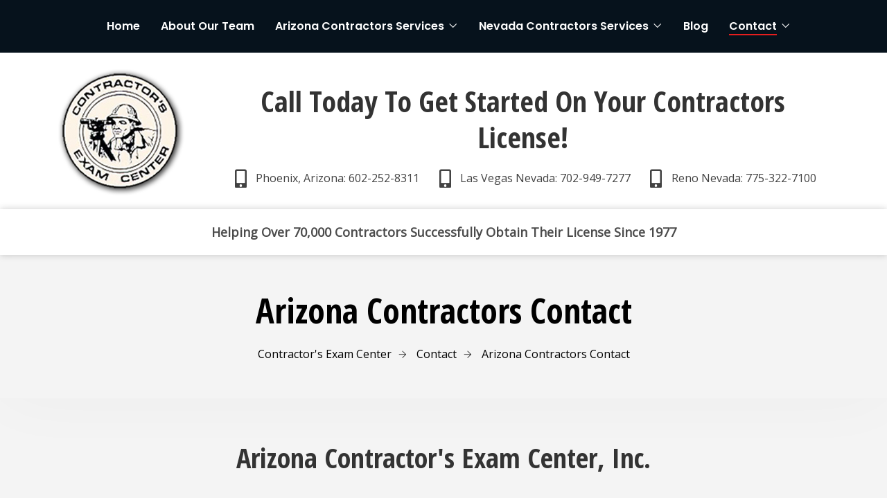

--- FILE ---
content_type: text/css
request_url: https://contractorsexam.com/wp-content/uploads/elementor/css/post-1957.css?ver=1742422027
body_size: 1914
content:
.elementor-kit-1957{--e-global-color-primary:#6EC1E4;--e-global-color-secondary:#54595F;--e-global-color-text:#7A7A7A;--e-global-color-accent:#61CE70;--e-global-color-448e72d9:#4054B2;--e-global-color-49b21f1:#23A455;--e-global-color-7841cc62:#000;--e-global-color-dacda11:#FFF;--e-global-typography-primary-font-family:"Roboto";--e-global-typography-primary-font-weight:600;--e-global-typography-secondary-font-family:"Roboto Slab";--e-global-typography-secondary-font-weight:400;--e-global-typography-text-font-family:"Roboto";--e-global-typography-text-font-weight:400;--e-global-typography-accent-font-family:"Roboto";--e-global-typography-accent-font-weight:500;}.elementor-section.elementor-section-boxed > .elementor-container{max-width:1140px;}.e-con{--container-max-width:1140px;}.elementor-widget:not(:last-child){margin-block-end:20px;}.elementor-element{--widgets-spacing:20px 20px;}{}h1.entry-title{display:var(--page-title-display);}.elementor-kit-1957 e-page-transition{background-color:#FFBC7D;}@media(max-width:1024px){.elementor-section.elementor-section-boxed > .elementor-container{max-width:1024px;}.e-con{--container-max-width:1024px;}}@media(max-width:767px){.elementor-section.elementor-section-boxed > .elementor-container{max-width:767px;}.e-con{--container-max-width:767px;}}/* Start custom CSS */.textlink {
    text-decoration: underline !important;
}

#contact-form select {
    padding:0px 20px;
    height:63px !important;
}

#contact-form .elementor-select-wrapper:before {
    margin-right:20px;
}

#contact-form .elementor-field-type-textarea textarea {
    margin:0px 10px 10px 10px;
}

.elementor-message {
    background:blue;
}

.man_nav_over, .man_nav_previous,  .man_nav_next 
 {
    min-height:200px !important;
}

#masthead {
    position:relative !important;
}

.man_intro_cont {
    padding-top:50px !important;
    padding-bottom:50px !important;
}/* End custom CSS */

--- FILE ---
content_type: text/css
request_url: https://contractorsexam.com/wp-content/uploads/elementor/css/post-520.css?ver=1742573414
body_size: 1132
content:
.elementor-520 .elementor-element.elementor-element-6d169393{padding:50px 0px 0px 0px;}.elementor-520 .elementor-element.elementor-element-6a429b3{text-align:center;}.elementor-520 .elementor-element.elementor-element-4bdda236{text-align:center;}.elementor-520 .elementor-element.elementor-element-9ff2e27{padding:50px 0px 50px 0px;}.elementor-520 .elementor-element.elementor-element-22c7e86 .elementor-heading-title{color:#4054B2;text-decoration:underline;}.elementor-520 .elementor-element.elementor-element-d54dea1:not(.elementor-motion-effects-element-type-background), .elementor-520 .elementor-element.elementor-element-d54dea1 > .elementor-motion-effects-container > .elementor-motion-effects-layer{background-color:#FFFFFF;}.elementor-520 .elementor-element.elementor-element-d54dea1{transition:background 0.3s, border 0.3s, border-radius 0.3s, box-shadow 0.3s;padding:50px 50px 50px 50px;}.elementor-520 .elementor-element.elementor-element-d54dea1 > .elementor-background-overlay{transition:background 0.3s, border-radius 0.3s, opacity 0.3s;}.elementor-520 .elementor-element.elementor-element-12d75d3{text-align:center;}

--- FILE ---
content_type: text/css
request_url: https://contractorsexam.com/wp-content/uploads/elementor/css/post-78.css?ver=1742422027
body_size: 9553
content:
.elementor-78 .elementor-element.elementor-element-919a0e2:not(.elementor-motion-effects-element-type-background), .elementor-78 .elementor-element.elementor-element-919a0e2 > .elementor-motion-effects-container > .elementor-motion-effects-layer{background-color:#06121c;}.elementor-78 .elementor-element.elementor-element-919a0e2{transition:background 0.3s, border 0.3s, border-radius 0.3s, box-shadow 0.3s;color:#ffffff;padding:0px 20px 0px 20px;z-index:11;}.elementor-78 .elementor-element.elementor-element-919a0e2 > .elementor-background-overlay{transition:background 0.3s, border-radius 0.3s, opacity 0.3s;}.elementor-78 .elementor-element.elementor-element-919a0e2 a{color:#ffffff;}.elementor-bc-flex-widget .elementor-78 .elementor-element.elementor-element-887d2e7.elementor-column .elementor-widget-wrap{align-items:center;}.elementor-78 .elementor-element.elementor-element-887d2e7.elementor-column.elementor-element[data-element_type="column"] > .elementor-widget-wrap.elementor-element-populated{align-content:center;align-items:center;}.elementor-78 .elementor-element.elementor-element-887d2e7.elementor-column > .elementor-widget-wrap{justify-content:center;}.elementor-78 .elementor-element.elementor-element-887d2e7 > .elementor-widget-wrap > .elementor-widget:not(.elementor-widget__width-auto):not(.elementor-widget__width-initial):not(:last-child):not(.elementor-absolute){margin-bottom:0px;}.elementor-78 .elementor-element.elementor-element-887d2e7 > .elementor-element-populated{text-align:right;}.elementor-78 .elementor-element.elementor-element-9ef0ef2 .sm_nav_menu > li{padding:10px 15px 10px 15px;}.elementor-78 .elementor-element.elementor-element-9ef0ef2 .sm_menu .menu-item a{color:#ffffff;}.elementor-78 .elementor-element.elementor-element-9ef0ef2 .sm_nav_menu a{font-family:"Poppins", Sans-serif;font-weight:600;}.elementor-78 .elementor-element.elementor-element-9ef0ef2 > .elementor-widget-container{margin:0px -15px 0px 0px;padding:5px 5px 5px 5px;}.elementor-78 .elementor-element.elementor-element-9ef0ef2{width:auto;max-width:auto;align-self:center;}.elementor-78 .elementor-element.elementor-element-e52a00e > .elementor-container > .elementor-column > .elementor-widget-wrap{align-content:center;align-items:center;}.elementor-78 .elementor-element.elementor-element-e52a00e:not(.elementor-motion-effects-element-type-background), .elementor-78 .elementor-element.elementor-element-e52a00e > .elementor-motion-effects-container > .elementor-motion-effects-layer{background-color:#ffffff;}.elementor-78 .elementor-element.elementor-element-e52a00e{box-shadow:0px 0px 10px 0px rgba(0,0,0,0.2);transition:background 0.3s, border 0.3s, border-radius 0.3s, box-shadow 0.3s;padding:12px 0px 0px 0px;z-index:0;}.elementor-78 .elementor-element.elementor-element-e52a00e > .elementor-background-overlay{transition:background 0.3s, border-radius 0.3s, opacity 0.3s;}.elementor-78 .elementor-element.elementor-element-a46e913.elementor-column > .elementor-widget-wrap{justify-content:space-between;}.elementor-78 .elementor-element.elementor-element-ac96fa9 .man_logo{font-family:"Poppins", Sans-serif;font-size:22px;font-weight:700;line-height:22px;color:#000000;}.elementor-78 .elementor-element.elementor-element-ac96fa9 .man_logo_img{max-width:206px;}.elementor-78 .elementor-element.elementor-element-ac96fa9{width:auto;max-width:auto;align-self:center;}.elementor-78 .elementor-element.elementor-element-db75b5c.elementor-column > .elementor-widget-wrap{justify-content:center;}.elementor-78 .elementor-element.elementor-element-dfa7c77{text-align:center;}.elementor-78 .elementor-element.elementor-element-dfa7c77 .elementor-heading-title{font-size:42px;line-height:52px;}.elementor-78 .elementor-element.elementor-element-dfa7c77 > .elementor-widget-container{margin:0px 0px 0px 0px;padding:0px 0px 0px 0px;}.elementor-78 .elementor-element.elementor-element-b78a9ac .elementor-icon-list-items:not(.elementor-inline-items) .elementor-icon-list-item:not(:last-child){padding-bottom:calc(20px/2);}.elementor-78 .elementor-element.elementor-element-b78a9ac .elementor-icon-list-items:not(.elementor-inline-items) .elementor-icon-list-item:not(:first-child){margin-top:calc(20px/2);}.elementor-78 .elementor-element.elementor-element-b78a9ac .elementor-icon-list-items.elementor-inline-items .elementor-icon-list-item{margin-right:calc(20px/2);margin-left:calc(20px/2);}.elementor-78 .elementor-element.elementor-element-b78a9ac .elementor-icon-list-items.elementor-inline-items{margin-right:calc(-20px/2);margin-left:calc(-20px/2);}body.rtl .elementor-78 .elementor-element.elementor-element-b78a9ac .elementor-icon-list-items.elementor-inline-items .elementor-icon-list-item:after{left:calc(-20px/2);}body:not(.rtl) .elementor-78 .elementor-element.elementor-element-b78a9ac .elementor-icon-list-items.elementor-inline-items .elementor-icon-list-item:after{right:calc(-20px/2);}.elementor-78 .elementor-element.elementor-element-b78a9ac .elementor-icon-list-icon i{transition:color 0.3s;}.elementor-78 .elementor-element.elementor-element-b78a9ac .elementor-icon-list-icon svg{transition:fill 0.3s;}.elementor-78 .elementor-element.elementor-element-b78a9ac{--e-icon-list-icon-size:27px;--e-icon-list-icon-align:center;--e-icon-list-icon-margin:0 calc(var(--e-icon-list-icon-size, 1em) * 0.125);--icon-vertical-offset:0px;width:auto;max-width:auto;align-self:center;}.elementor-78 .elementor-element.elementor-element-b78a9ac .elementor-icon-list-text{transition:color 0.3s;}.elementor-78 .elementor-element.elementor-element-2178364 > .elementor-container > .elementor-column > .elementor-widget-wrap{align-content:center;align-items:center;}.elementor-78 .elementor-element.elementor-element-2178364:not(.elementor-motion-effects-element-type-background), .elementor-78 .elementor-element.elementor-element-2178364 > .elementor-motion-effects-container > .elementor-motion-effects-layer{background-color:#ffffff;}.elementor-78 .elementor-element.elementor-element-2178364{box-shadow:0px 0px 10px 0px rgba(0,0,0,0.2);transition:background 0.3s, border 0.3s, border-radius 0.3s, box-shadow 0.3s;padding:10px 0px 10px 0px;z-index:0;}.elementor-78 .elementor-element.elementor-element-2178364 > .elementor-background-overlay{transition:background 0.3s, border-radius 0.3s, opacity 0.3s;}.elementor-78 .elementor-element.elementor-element-c192969.elementor-column > .elementor-widget-wrap{justify-content:center;}.elementor-78 .elementor-element.elementor-element-eb41bed{text-align:center;}.elementor-78 .elementor-element.elementor-element-eb41bed .elementor-heading-title{font-size:18px;font-weight:bold;line-height:26px;}.elementor-78 .elementor-element.elementor-element-eb41bed > .elementor-widget-container{margin:0px 0px 0px 0px;}body.elementor-page-78:not(.elementor-motion-effects-element-type-background), body.elementor-page-78 > .elementor-motion-effects-container > .elementor-motion-effects-layer{background-color:#4054b2;}@media(max-width:1024px){.elementor-78 .elementor-element.elementor-element-9ef0ef2 > .elementor-widget-container{padding:0px 0px 0px 0px;}.elementor-78 .elementor-element.elementor-element-9ef0ef2{width:auto;max-width:auto;align-self:center;}.elementor-78 .elementor-element.elementor-element-a46e913 > .elementor-element-populated{margin:0px 0px 0px 0px;--e-column-margin-right:0px;--e-column-margin-left:0px;padding:0px 10px 0px 10px;}.elementor-78 .elementor-element.elementor-element-ac96fa9 .man_logo_img{max-width:209px;}.elementor-78 .elementor-element.elementor-element-ac96fa9{width:auto;max-width:auto;align-self:center;}.elementor-78 .elementor-element.elementor-element-b78a9ac{--e-icon-list-icon-size:11px;}.elementor-78 .elementor-element.elementor-element-b78a9ac .elementor-icon-list-item > .elementor-icon-list-text, .elementor-78 .elementor-element.elementor-element-b78a9ac .elementor-icon-list-item > a{font-size:11px;letter-spacing:-0.7px;}.elementor-78 .elementor-element.elementor-element-c192969 > .elementor-element-populated{margin:0px 0px 0px 0px;--e-column-margin-right:0px;--e-column-margin-left:0px;padding:0px 10px 0px 10px;}}@media(max-width:767px){.elementor-78 .elementor-element.elementor-element-887d2e7{width:100%;}.elementor-78 .elementor-element.elementor-element-9ef0ef2 > .elementor-widget-container{margin:0px 0px 0px 0px;padding:0px 0px 0px 0px;}.elementor-78 .elementor-element.elementor-element-9ef0ef2{width:auto;max-width:auto;align-self:center;}.elementor-78 .elementor-element.elementor-element-e52a00e{padding:5px 0px 5px 0px;}.elementor-78 .elementor-element.elementor-element-a46e913{width:100%;}.elementor-78 .elementor-element.elementor-element-ac96fa9 .man_logo_img{max-width:180px;}.elementor-78 .elementor-element.elementor-element-ac96fa9{width:auto;max-width:auto;align-self:center;}.elementor-78 .elementor-element.elementor-element-dfa7c77{text-align:center;}.elementor-78 .elementor-element.elementor-element-2178364{padding:5px 0px 5px 0px;}.elementor-78 .elementor-element.elementor-element-c192969{width:100%;}.elementor-78 .elementor-element.elementor-element-eb41bed{text-align:center;}}@media(min-width:768px){.elementor-78 .elementor-element.elementor-element-a46e913{width:20%;}.elementor-78 .elementor-element.elementor-element-db75b5c{width:80%;}}@media(max-width:1024px) and (min-width:768px){.elementor-78 .elementor-element.elementor-element-a46e913{width:25%;}.elementor-78 .elementor-element.elementor-element-db75b5c{width:75%;}.elementor-78 .elementor-element.elementor-element-c192969{width:100%;}}

--- FILE ---
content_type: text/css
request_url: https://contractorsexam.com/wp-content/uploads/elementor/css/post-103.css?ver=1758898253
body_size: 5188
content:
.elementor-103 .elementor-element.elementor-element-90dbf4a:not(.elementor-motion-effects-element-type-background), .elementor-103 .elementor-element.elementor-element-90dbf4a > .elementor-motion-effects-container > .elementor-motion-effects-layer{background-color:#AEA18D;}.elementor-103 .elementor-element.elementor-element-90dbf4a{transition:background 0.3s, border 0.3s, border-radius 0.3s, box-shadow 0.3s;padding:50px 0px 50px 0px;}.elementor-103 .elementor-element.elementor-element-90dbf4a > .elementor-background-overlay{transition:background 0.3s, border-radius 0.3s, opacity 0.3s;}.elementor-bc-flex-widget .elementor-103 .elementor-element.elementor-element-a478e0c.elementor-column .elementor-widget-wrap{align-items:center;}.elementor-103 .elementor-element.elementor-element-a478e0c.elementor-column.elementor-element[data-element_type="column"] > .elementor-widget-wrap.elementor-element-populated{align-content:center;align-items:center;}.elementor-103 .elementor-element.elementor-element-a478e0c.elementor-column > .elementor-widget-wrap{justify-content:center;}.elementor-103 .elementor-element.elementor-element-d18f476{text-align:center;}.elementor-103 .elementor-element.elementor-element-d18f476 > .elementor-widget-container{margin:0px 0px -20px 0px;}.elementor-103 .elementor-element.elementor-element-128e381 .elementor-button{background-color:#BD1515;}.elementor-103 .elementor-element.elementor-element-b680f18{text-align:center;}.elementor-103 .elementor-element.elementor-element-f41b5b6{text-align:center;}.elementor-103 .elementor-element.elementor-element-f41b5b6 .elementor-heading-title{font-weight:bold;}.elementor-103 .elementor-element.elementor-element-689ddb8:not(.elementor-motion-effects-element-type-background), .elementor-103 .elementor-element.elementor-element-689ddb8 > .elementor-motion-effects-container > .elementor-motion-effects-layer{background-color:#ffffff;background-image:url("https://contractorsexam.com/wp-content/uploads/2020/03/nevadas-contractor-license.jpg");background-position:bottom center;background-size:cover;}.elementor-103 .elementor-element.elementor-element-689ddb8 > .elementor-background-overlay{background-color:#06121c;opacity:0.89;transition:background 0.3s, border-radius 0.3s, opacity 0.3s;}.elementor-103 .elementor-element.elementor-element-689ddb8{transition:background 0.3s, border 0.3s, border-radius 0.3s, box-shadow 0.3s;color:#ffffff;padding:86px 0px 86px 0px;}.elementor-103 .elementor-element.elementor-element-689ddb8 .elementor-heading-title{color:#ffffff;}.elementor-103 .elementor-element.elementor-element-689ddb8 a{color:#ffffff;}.elementor-103 .elementor-element.elementor-element-689ddb8 a:hover{color:#ffffff;}.elementor-103 .elementor-element.elementor-element-1a0bff2 .elementor-icon-list-icon i{transition:color 0.3s;}.elementor-103 .elementor-element.elementor-element-1a0bff2 .elementor-icon-list-icon svg{transition:fill 0.3s;}.elementor-103 .elementor-element.elementor-element-1a0bff2{--e-icon-list-icon-size:14px;--icon-vertical-offset:0px;}.elementor-103 .elementor-element.elementor-element-1a0bff2 .elementor-icon-list-text{transition:color 0.3s;}.elementor-103 .elementor-element.elementor-element-7421442:not(.elementor-motion-effects-element-type-background), .elementor-103 .elementor-element.elementor-element-7421442 > .elementor-motion-effects-container > .elementor-motion-effects-layer{background-color:#06121c;}.elementor-103 .elementor-element.elementor-element-7421442{transition:background 0.3s, border 0.3s, border-radius 0.3s, box-shadow 0.3s;padding:10px 0px 10px 0px;}.elementor-103 .elementor-element.elementor-element-7421442 > .elementor-background-overlay{transition:background 0.3s, border-radius 0.3s, opacity 0.3s;}.elementor-103 .elementor-element.elementor-element-9e2b562.elementor-column > .elementor-widget-wrap{justify-content:center;}.elementor-103 .elementor-element.elementor-element-7729dd3{text-align:center;}.elementor-103 .elementor-element.elementor-element-7a43394{color:#ffffff;width:auto;max-width:auto;align-self:center;}@media(max-width:1024px) and (min-width:768px){.elementor-103 .elementor-element.elementor-element-5090f76{width:25%;}.elementor-103 .elementor-element.elementor-element-9f31ac0{width:25%;}.elementor-103 .elementor-element.elementor-element-b46e593{width:25%;}}@media(max-width:767px){.elementor-103 .elementor-element.elementor-element-689ddb8{padding:50px 0px 50px 0px;}.elementor-103 .elementor-element.elementor-element-5090f76{width:50%;}.elementor-103 .elementor-element.elementor-element-5090f76 > .elementor-element-populated{padding:10px 20px 10px 10px;}.elementor-103 .elementor-element.elementor-element-9f31ac0{width:50%;}.elementor-103 .elementor-element.elementor-element-9f31ac0 > .elementor-element-populated{padding:10px 20px 10px 10px;}.elementor-103 .elementor-element.elementor-element-b46e593{width:50%;}.elementor-103 .elementor-element.elementor-element-b46e593 > .elementor-element-populated{padding:10px 20px 10px 10px;}.elementor-103 .elementor-element.elementor-element-7421442{padding:40px 0px 40px 0px;}.elementor-103 .elementor-element.elementor-element-7a43394{text-align:center;}}